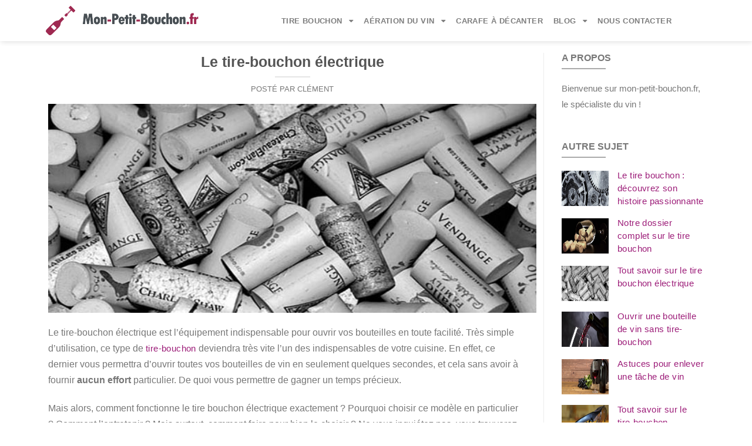

--- FILE ---
content_type: text/html; charset=UTF-8
request_url: https://www.mon-petit-bouchon.fr/electrique/
body_size: 7611
content:
<html xmlns="//www.w3.org/1999/xhtml" xml:lang="fr">
    <head>
        <title>Tout savoir sur le tire-bouchon électrique</title>
        <meta name="description" content="Pratique et très facile à utiliser, le tire-bouchon électrique est un équipement indispensable pour ouvrir vos bouteilles de vin" >
        <link href="https://www.mon-petit-bouchon.fr/electrique/" rel="canonical" > 

        <meta http-equiv="content-type" content="text/html; charset=utf-8" />
        <meta name="viewport" content="width=device-width, initial-scale=1"/>

        <!-- BOOSTRAP : https://getbootstrap.com/docs/5.0/getting-started/download/ ---> 
        <link href="https://cdn.jsdelivr.net/npm/bootstrap@5.0.1/dist/css/bootstrap.min.css" rel="stylesheet" integrity="sha384-+0n0xVW2eSR5OomGNYDnhzAbDsOXxcvSN1TPprVMTNDbiYZCxYbOOl7+AMvyTG2x" crossorigin="anonymous"/>
        <link rel="stylesheet" href="https://cdn.jsdelivr.net/npm/bootstrap-icons@1.5.0/font/bootstrap-icons.css"/>

        <link rel="stylesheet" href="/css/global.css" />
        <link rel="stylesheet" href="/css/fontawesome.min.css" />

        <!-- Google tag (gtag.js) -->
        <script async src="https://www.googletagmanager.com/gtag/js?id=UA-46123128-39"></script>
        <script>
            window.dataLayer = window.dataLayer || [];
            function gtag() {
                dataLayer.push(arguments);
            }
            gtag('js', new Date());

            gtag('config', 'UA-46123128-39');
        </script>

    </head>

    <body>

        <div class='header'>
            <div class='container'>

                <div class="row">
                    <div class='logo col-3 col-xs-12'>
                        <a href='/'><img src='/images/logo/logo.png'/></a>
                    </div>

                    <div class="menu col-9 col-xs-3">
                        <div class="navbar-wrapper">
                            <div class="container-fluid">
                                <nav class="navbar">
                                    <div class="container">
                                        <div class="navbar-header d-block d-sm-none">
                                            <button type="button" class="navbar-toggle collapsed" data-toggle="collapse" data-target="#navbar" aria-expanded="false" aria-controls="navbar">
                                                <span class="sr-only">Toggle navigation</span>
                                                <span class="icon-bar"></span>
                                                <span class="icon-bar"></span>
                                                <span class="icon-bar"></span>
                                            </button>
                                        </div>

                                        <div id="slide-menu-mobile" class='d-block d-sm-none'>
                                            <ul id="menu-menu" class="menu off-canvas" style="height: 885px;">

                                                <li class="menu-item menu-item-has-children">
                                                    <a href="/tire-bouchon/">Tire bouchon</a>
                                                    <ul class="sub-menu">
                                                        <li class="menu-item"><a href="/histoire/">L'histoire du tire-bouchon</a></li>
                                                        <li class="menu-item"><a href="/electrique/">Le tire-bouchon électrique</a></li>
                                                        <li class="menu-item"><a href="/charles-de-gaulle/">Le tire-bouchon Charles de Gaulle</a></li>
                                                        <li class="menu-item"><a href="/limonadier/">Le tire-bouchon Limonadier</a></li>
                                                    </ul>
                                                </li>

                                                <li class="menu-item menu-item-has-children">
                                                    <a href="/aeration-du-vin/">Aération du vin</a>
                                                    <ul class="sub-menu">
                                                        <li class="menu-item"><a href="/aerateur-de-vin/">L'aérateur de vin</a></li>
                                                    </ul>
                                                </li>

                                                <li class="menu-item">
                                                    <a href="/carafe-a-decanter/">Carafe à décanter</a>
                                                </li>

                                                <li class="menu-item menu-item-has-children">
                                                    <a href="/blog/">Blog</a>
                                                    <ul class="sub-menu">
                                                        <li class="menu-item"><a href='/ouvrir-une-bouteille-sans-tire-bouchon/'>Ouvrir une bouteille sans tire-bouchon ?</a></li>
                                                        <li class="menu-item"><a href='/enlever-tache-de-vin/'>Comment enlever une tâche de vin ?</a></li>
                                                        <li class="menu-item"><a href='/vins-plus-chers-du-monde/'>Les vins les plus chers du monde</a></li>
                                                        <li class="menu-item"><a href='/accessoires-pour-amateur-de-vin/'>Les accessoires à offrir</a></li>
                                                        <li class="menu-item"><a href='/investir-dans-le-vin/'>Investir dans le vin</a></li>
                                                        <li class="menu-item"><a href='/belair-monange/'>Le château Belair Monange</a></li>
                                                        <li class="menu-item"><a href='/differents-formats-bouteilles-de-vin/'>Les formats de bouteilles de vin</a></li>
                                                        <li class="menu-item"><a href='/les-metiers-du-vin/'>Les métiers du vin</a></li>
                                                        <li class="menu-item"><a href='/choisir-son-vin-dans-un-restaurant/'>Choisir du vin dans un restaurant</a></li>
                                                        <li class="menu-item"><a href='/vin-par-abonnement/'>Les vins par abonnement</a></li>
                                                        <li class="menu-item"><a href='/verres-a-vin/'>Verres à vin</a></li>
                                                    </ul>
                                                </li>

                                                <li class="menu-item"><a href="/contact/" ><i class="fa fa-envelope"></i> Contact</a></li>
                                            </ul>
                                        </div>

                                        <div id="navbar" class="navbar-collapse d-none d-sm-block">
                                            <ul class="nav menu">
                                                <li class="dropdown">
                                                    <a href="/tire-bouchon/">Tire bouchon <i class='fa fa-caret-down'></i></a>
                                                    <ul class="dropdown-menu">
                                                        <li><a href="/histoire/">L'histoire du tire-bouchon</a></li>
                                                        <li><a href="/electrique/">Le tire-bouchon électrique</a></li>
                                                        <li><a href="/charles-de-gaulle/">Le tire-bouchon Charles de Gaulle</a></li>
                                                        <li><a href="/limonadier/">Le tire-bouchon Limonadier</a></li>
                                                    </ul>
                                                </li>

                                                <li class="dropdown">
                                                    <a href="/aeration-du-vin/">Aération du vin <i class='fa fa-caret-down'></i></a>
                                                    <ul class="dropdown-menu">
                                                        <li><a href="/aerateur-de-vin/">L'aérateur de vin</a></li>
                                                    </ul>
                                                </li>

                                                <li class="dropdown">
                                                    <a href="/carafe-a-decanter/">Carafe à décanter</a>
                                                </li>

                                                <li class="dropdown">
                                                    <a href="/blog/">Blog <i class='fa fa-caret-down'></i></a>
                                                    <ul class="dropdown-menu">
                                                        <li><a href='/ouvrir-une-bouteille-sans-tire-bouchon/'>Ouvrir une bouteille sans tire-bouchon ?</a></li>
                                                        <li><a href='/enlever-tache-de-vin/'>Comment enlever une tâche de vin ?</a></li>
                                                        <li><a href='/vins-plus-chers-du-monde/'>Les vins les plus chers du monde</a></li>
                                                        <li><a href='/accessoires-pour-amateur-de-vin/'>Les accessoires à offrir</a></li>
                                                        <li><a href='/investir-dans-le-vin/'>Investir dans le vin</a></li>
                                                        <li><a href='/belair-monange/'>Le château Belair Monange</a></li>
                                                        <li><a href='/differents-formats-bouteilles-de-vin/'>Les formats de bouteilles de vin</a></li>
                                                        <li><a href='/les-metiers-du-vin/'>Les métiers du vin</a></li>
                                                        <li><a href='/choisir-son-vin-dans-un-restaurant/'>Choisir du vin dans un restaurant</a></li>
                                                        <li><a href='/vin-par-abonnement/'>Les vins par abonnement</a></li>
                                                        <li><a href='/verres-a-vin/'>Verres à vin</a></li>
                                                    </ul>
                                                </li>

                                                <li class="dropdown">
                                                    <a href="/contact/">Nous contacter</a>
                                                </li>
                                            </ul>
                                        </div>
                                    </div>
                                </nav>
                            </div>
                        </div>
                    </div>
                </div>
            </div>
        </div>

        <div class="container">
            <div class="content">
                <div class="row">
                    <div class="col-12 col-lg-9">
                        

<div class="article">
    <h1>Le tire-bouchon électrique</h1>

    <div class="title-divider"></div>

    <div class="meta">
        <span class="author">Posté par Clément</span>
    </div>

    <div class="image">
        <img loading="lazy" src="/images/tire-bouchon-electrique.jpg" width="300">
    </div>

    <div class="article-content">
        <p>
            Le tire-bouchon électrique est l’équipement indispensable pour ouvrir vos bouteilles en toute facilité. Très simple d’utilisation, ce 
            type de <a href='/tire-bouchon/'>tire-bouchon</a> deviendra très vite l’un des indispensables de votre cuisine. En effet, ce dernier vous permettra d’ouvrir toutes vos bouteilles de vin en seulement quelques secondes, et cela sans avoir à fournir <strong>aucun effort</strong> particulier. De quoi vous permettre de gagner un temps précieux.
        </p>

        <div class="clear"></div>

        <p>
            Mais alors, comment fonctionne le tire bouchon électrique exactement ? Pourquoi choisir ce modèle en particulier ? Comment l’entretenir ? Mais surtout, comment faire pour bien le choisir ? Ne vous inquiétez pas, vous trouverez toutes vos réponses à vos questions sur le tire-bouchon électrique ci-dessous.
        </p>
        
        <div class="summary">
            <p class="title">Sommaire</p>
            <div class="summary-content">
                <a href="#title-1">1. Comment fonctionne un tire-bouchon électrique ?</a>
                <a href="#title-2">2. Pourquoi opter pour un modèle électrique ?</a>
                <a href="#title-3">3. Entretien et précautions d'emploi</a>
                <a href="#title-4">4. Les critères de choix</a>
            </div>
        </div>

        <h2 id="title-1">Qu’est-ce que c’est ? Comment ça fonctionne ?</h2>

        <div class="illustration">
            <img loading="lazy" src="/images/tire-bouchon-electrique-2.jpg">
        </div>
        
        <p>
            S'il existe aujourd’hui de très nombreux modèles de tire bouchons disponibles sur le marché, 
            <strong>le tire-bouchon électrique s’inscrit comme le plus novateur d’entre tous</strong>. Inventé dans les années 1980 par 
            <a href='https://www.bosch.fr/'>l’entreprise Bosh</a>, cet équipement a complètement révolutionné l’univers du tire bouchon.
        </p>
        
        <p>
            Si bien que ce dernier connaît un <strong>succès croissant</strong> depuis quelques années. Il faut dire que le tire-bouchon électrique possède de très nombreux avantages par rapport aux autres modèles déjà existants. Ce dernier vous permettra alors d’ouvrir le bouchon de toutes vos bouteilles très rapidement. En seulement quelques secondes, votre vin sera prêt à être servi et dégusté.
        </p>

        <p>
            Pour obtenir de tel résultats, le tire-bouchon électrique est en fait équipé d’un petit <strong>moteur électrique</strong> ainsi que d’une mèche et, pour 
            la plupart des modèles, <strong>d’une batterie rechargeable</strong>. Il arrive que certains tire-bouchons soient plutôt équipés de piles. Pour l’utiliser, vous devrez commencer par enlever la capsule qui protège le bouchon. Vous devrez ensuite place la mèche bien au milieu du bouchon. Vous n’aurez qu’à appuyer sur le bouton d’activation qui va permettre à la mèche de pénétrer dans le bouchon. Enfin, vous pourrez actionner le bouton extracteur qui fera remonter la mèche, et le bouchon. Vous pourrez alors savourer votre vin tout juste ouvert.
        </p>

        <h2 id="title-2">Pourquoi acheter un tire bouchon électrique ?</h2>

        <div class="illustration">
            <img loading="lazy" src="/images/pourquoi.jpg">
        </div>
        
        <p>
            Vous possédez certainement déjà un tire-bouchon classique de type tire-bouchon en T, limonadier ou encore Charles de Gaulle. Vous vous demandez alors pourquoi est-ce que vous devriez investir dans un nouveau modèle électrique. Il se trouve que le tire-bouchon électrique se démarque largement des autres modèles déjà existants. En effet, ce dernier possède de très nombreux avantages. 
            Pour commencer, le tire-bouchon électrique se distingue par <strong>sa rapidité</strong>. Cet équipement vous permettra d’ouvrir toutes vos bouteilles de vin en seulement quelques secondes. Ce dernier se montrera particulièrement utile lors d’un grand repas où les bouchon à retirer seront nombreux. De quoi vous faire gagner un temps précieux.
        </p>

        <p>
            Ensuite, ce modèle est particulièrement <strong>facile à utiliser</strong>. Il est très simple à prendre en mains, et cela même si vous n’en n’avez encore 
            jamais utilisé auparavant. En effet, il <strong>dispose de seulement deux boutons</strong> qui vous permettront de l’activer et d’extraire le bouchon. 
            
        </p>
        
        <p>
            De plus, contrairement aux autres modèles, le tire bouchon électrique ne demande aucune force physique, ni aucune habileté particulière. Une fois que vous l’aurez essayé, vous aurez du mal à vous servir d’un autre type de tire-bouchon. 
        </p>
        
        <p>
            Enfin, vous pourrez conserver votre tire-bouchon électrique durant plusieurs années. Si vous choisissez un modèle de qualité, 
            <strong>il durera parfaitement dans le temps</strong>. 
        </p>

        <h2 id="title-3">Comment l’entretenir ? Quelles sont les précaution d’emploi ?</h2>

        <div class="illustration-left">
            <img loading="lazy" src="/images/diner.jpg">
        </div>
        
        <p>
            Maintenant que vous connaissez toutes les qualités du tire bouchon électrique, vous devez sûrement vous demander comment faire pour l’entretenir ou encore 
            quelles sont les précautions d’emploi.
        </p>
        
        <p>
            Pour commencer, en ce qui concerne les précautions d’emploi, ne vous inquiétez pas. En effet, 
            <strong>le tire bouchon électrique est très simple à utiliser</strong>. Ainsi, même si vous n’avez encore jamais eu l’occasion de vous en servir, vous vous en 
            sortirez sans aucun problème.
        </p>
        
        <div class="clear"></div>
        
        <p>
            Pour cela, il suffit simplement de respecter certaines petites conditions. La première chose à faire consiste à bien <strong>retirer l’entièreté de la capsule</strong> en aluminium qui recouvre le bouchon. Dans le cas contraire, vous risquez d’abimer votre tire-bouchon. Pour ce faire, vous pouvez utiliser un coupe-capsule ou bien un couteau.
        </p>
        
        <p>
            Ensuite, pour un fonctionnement optimal, <strong>il est impératif que la vrille soit positionnée au centre du bouchon</strong>. Sinon, le bouchon pourrait être endommagé au cours de l’extraction. 
        </p>
        
        <p>
            Enfin, nous vous recommandons de bien attendre la fin de l’extraction avant de récupérer votre bouchon. Sans quoi, vous pourriez vous blesser. Cela ne sert donc à rien de vous précipiter. De même, ouvrez votre appareil avec délicatesse pour ne pas briser le bouchon. 
        </p>

        <p>
            Vous savez maintenant comment utiliser votre tire-bouchon électrique de manière optimale. Pour que ce dernier dure dans le temps, il est tout de même indispensable de l’entretenir de façon régulière. Pour cela, rassurez-vous, là encore il n’y a rien de bien compliqué. En effet, cet appareil ne demande pas d’entretien spécifique. Il vous suffira simplement de <strong>nettoyer l’intérieur</strong> de votre tire-bouchon en utilisant une éponge humide après chaque utilisation. Cela permettra de retirer les petits résidus de bouchon éventuels. Vous pourrez en profiter pour dépoussiérer l’extérieur. 
        </p>
        
        <p>
            Pour une utilisation optimale, vous devrez être attentif à la charge de votre appareil. <strong>Ce dernier peut nécessiter jusqu’à dix heures pour être complètement chargé</strong>.
        </p>

        <h2 id="title-4">Les différents critères d’achat</h2>

        <p>
            Vous êtes maintenant incollable sur l’utilisation et l’entretien du tire bouchon électrique. Il ne vous reste plus qu’à vous lancer et à vous offrir, vous aussi, l’un de ses appareils. Seulement, il peut s’avérer compliqué de faire un choix parmi les très nombreux modèles existants. Pour vous aider, nous avons sélectionné pour vous les critères les plus importants auxquels prêter attention lors de votre achat.
        </p>

        <h3>Batterie ou pile</h3>

        <p>
            L’un des critères les plus importants auquel vous devrez faire attention dans le choix de votre tire-bouchon électrique est son système d’alimentation. Ainsi, de nos jours, vous aurez le choix entre <strong>deux types de tire-bouchons</strong>. Vous pourrez vous diriger vers un modèles fonctionnement avec une batterie rechargeable ou bien vers un accessoire à piles. 
        </p>
        
        <p>
            Pour faire votre choix, <strong>vous devrez vous interroger sur l’utilisation que vous comptez faire de votre tire bouchon</strong>. Si vous avez l’intention d’utiliser votre équipement de manière occasionnelle et de le laisser chez vous, alors un modèle équipé d’une batterie sera l’idéal pour vous. Ce dernier peut mettre un certain temps à se recharger complètement.
        </p>
        
        <p>
            En revanche, si vous avez besoin de vous déplacer avec votre tire bouchon, pour des raisons professionnelles par exemple, alors un modèle fonctionnant avec des piles sera plus adapté.
        </p>
        
        <div class="separation"></div>

        <div class="illustration-right">
            <img loading="lazy" src="/images/autonomie.jpg">
        </div>
        
        <h3>Autonomie et capacité</h3>

        <p>
            Ensuite, l’un des autres critères auquel vous devrez être attentif au moment de votre achat <strong>concerne l’autonomie et la capacité de votre tire-bouchon électrique</strong>. Ce sont des données déterminantes que vous devrez absolument prendre en compte. Là encore, votre choix va dépendre de vos besoins et de votre utilisation.
        </p>
        
        <p>
            En moyenne, votre tire-bouchon aura besoin d’environ sept secondes pour ouvrir une bouteille. Les modèles les plus performants possèdent une <strong>capacité de débouchage</strong> comprise entre 40 débouchages et 50 débouchages. Cette grande autonomie se montera particulièrement utile lors de grands repas ou encore pour des professionnels. 
        </p>
        
        <p>
            Si vous comptez utiliser votre tire-bouchon de manière occasionnelle, alors une autonomie plus restreinte ne devrait pas vous handicaper. De plus, un modèle affichant moins d’autonomie sera, bien évidemment, moins onéreux à l’achat. Il ne vous reste qu’à évaluer ce dont vous avez réellement besoin.
        </p>
        
        <div class="separation"></div>

        <h3>Vitesse d’ouverture</h3>

        <p>
            Si l’autonomie et la capacité de débouchage sont des critères très importants, c’est également le cas de la vitesse d’ouverture de votre tire-bouchon. En effet, l’avantage principal du tire-bouchon électrique est sa rapidité par rapport aux tire-bouchons classiques. Il est donc essentiel de choisir un appareil suffisamment performant pour vous faire <strong>gagner du temps</strong>. 
        </p>
        
        <p>
            Les tire-bouchons électriques les plus qualitatifs proposent <strong>une vitesse d’ouverture comprise entre six secondes et sept secondes</strong>. De quoi se démarquer largement des autres modèles de tire-bouchons. En fonction de votre budget, vous ne pourrez peut-être pas vous offrir l’un de ces modèles. Dans ce cas, nous vous recommandons de sélectionner un tire-bouchon électrique dont la vitesse d’ouverture ne dépasse pas les dix à douze secondes.
        </p>
        
        <div class="separation"></div>

        <h3>Design et accessoires</h3>

        <p>
            Le design de votre tire-bouchon électrique, tout comme ses accessoires, <strong>est un critère de choix au moment de votre achat</strong>. Pour commencer, en ce 
            qui concerne le design, la plupart des modèles disponibles <strong>affichent un aspect moderne et très élégant</strong>.
        </p>
        
        <p>
            Souvent en inox et dans des coloris sombres, ce sont de véritables appareils technologiques. Si vous êtes à la recherche d’un modèle un petit peu plus original, sachez qu’il existe également des modèles colorés, en rouge par exemple. Vous pourrez alors en profiter pour assortir votre tire-bouchon au style de votre cuisine. 
        </p>
        
        <p>
            Vous ne devrez pas non plus <strong>négliger les différentes fonctionnalités proposées par votre tire-bouchon électrique</strong>. Certains modèles sont 
            équipés de <strong>coupe-capsule</strong>. Un accessoire très utile qui facilitera encore davantage l’ouverture de vos bouteilles de vin.
        </p>
        
        <p>
            Vous pourrez également opter pour un appareil possédant un <strong>affichage digital</strong> ou même un voyant lumineux. Ces deux fonctionnalités sont très pratiques et améliorent votre expérience d’utilisation.
        </p>
        
        <div class="separation"></div>
        
        <div class="illustration-left">
            <img loading="lazy" src="/images/prix.jpg">
        </div>

        <h3 class="no-margin-top">Prix</h3>

        <p>
            Enfin, pour terminer, vous ne devrez pas non plus oublier <strong>le prix du tire-bouchon éléctrique</strong>. Ne vous inquiétez pas, quel que soit votre budget, vous trouverez forcément un modèle qui vous conviendra. Aujourd’hui, les tire-bouchons électriques sont des appareils accessibles à tous. Pour vous offrir un tire-bouchon électrique vous devrez prévoir un budget compris <strong>entre 25 euros et 100 euros</strong>. Bien entendu, les fonctionnalités de votre appareil vont varier en fonction du prix. Il est certain que les modèles les moins onéreux à l’achat posséderont une autonomie et une vitesse d’ouverture réduite. Les équipements les plus chers, quant à eux, seront équipés de nombreuses fonctionnalités, comme l’écran digital par exemple.
        </p>
        
        <p>
            Si vous recherchez un tire-bouchon électrique durable pour une utilisation fréquente, alors 
            <strong>nous vous conseillons de choisir un appareil de qualité</strong>. Même s’il sera plus onéreux, vous pourrez l’utiliser de nombreuses années. Au contraire, si vous avez l’intention d’utiliser votre équipement de façon occasionnelle, alors il n’est pas utile de prévoir un budget trop conséquent pour votre achat. Un modèle basique vous suffira largement.
        </p>

    </div>
</div>

<div class="other-articles">
    <span>Ces articles pourraient également vous intéresser</span>
    <div class="other-articles-content">
        <ul>
            <!--<li><a href="/electrique/">Le tire-bouchon électrique : notre dossier complet !</a></li>-->
            <li><a href="/limonadier/">Tout savoir sur le tire bouchon limonadier</a></li>
            <li><a href="/charles-de-gaulle/">Le Tire Bouchon Charles de Gaulle, c'est quoi ?</a></li>
        </ul>
    </div>
</div>                    </div>

                    <div class="col-12 col-lg-3 sidebar">
                        <div class="widget about">
                            <div class="widget-title">A propos</div>

                            <div class="widget-content">
                                <p>Bienvenue sur mon-petit-bouchon.fr, le spécialiste du vin !
                            </div>
                        </div>

                        <div class="widget">
                            <div class="widget-title">Autre sujet</div>

                            <div class="widget-content">
                                <div class="article-list">
                                    <a href="/histoire/"><img src="/images/histoire-tire-bouchon.jpg"/><span class="line-clamp-3">Le tire bouchon : découvrez son histoire passionnante</span></a>
                                    <a href="/tire-bouchon/"><img src="/images/tire-bouchon.jpg"/><span class="line-clamp-3">Notre dossier complet sur le tire bouchon</span></a>
                                    <a href="/electrique/"><img src="/images/tire-bouchon-electrique.jpg"/><span class="line-clamp-3">Tout savoir sur le tire bouchon électrique</span></a>
                                    <a href="/ouvrir-une-bouteille-sans-tire-bouchon/"><img src="/images/ouvrir-bouteille-sans-tire-bouchon.jpg"/><span class="line-clamp-3">Ouvrir une bouteille de vin sans tire-bouchon</span></a>
                                    <a href="/enlever-tache-de-vin/"><img src="/images/enlever-tache-vin.jpg"/><span class="line-clamp-3">Astuces pour enlever une tâche de vin</span></a>
                                    <a href="/limonadier/"><img src="/images/tire-bouchon-limonadier.jpg"/><span class="line-clamp-3">Tout savoir sur le tire-bouchon limonadier</span></a>
                                    <a href="/carafe-a-decanter/"><img src="/images/carafe-a-decanter.jpg"/><span class="line-clamp-3">La carafe à décanter</span></a>
                                    <a href="/aerateur-de-vin/"><img src="/images/aerateur-de-vin.jpg"/><span class="line-clamp-3">L'aérateur de vin</span></a>
                                </div>
                            </div>
                        </div>
                    </div>
                </div>
            </div>
        </div>

        <div class='container-fluid p-0'>
            <div class='footer'>
                <div class="container">
                    <div class='row'>

                        <div class="col-12 col-xl-3 col-lg-6 col-md-6 col-xs-12 p-3">
                            <ul class='link-list'>
                                <li><a href='/plan-de-site/'>Plan de site</a></li>
                                <li><a href='/page/mentions-legales/' rel="nofollow">Mentions légales</a></li>
                                <li><a href='/page/confidentialite/' rel="nofollow">Politique de confidentialité</a></li>
                            </ul>
                        </div>
                    </div>
                </div>
            </div>
        </div>

        <script src="https://cdn.jsdelivr.net/npm/bootstrap@5.0.1/dist/js/bootstrap.bundle.min.js" integrity="sha384-gtEjrD/SeCtmISkJkNUaaKMoLD0//ElJ19smozuHV6z3Iehds+3Ulb9Bn9Plx0x4" crossorigin="anonymous"></script>
        <script src="https://cdn.jsdelivr.net/npm/@popperjs/core@2.9.2/dist/umd/popper.min.js" integrity="sha384-IQsoLXl5PILFhosVNubq5LC7Qb9DXgDA9i+tQ8Zj3iwWAwPtgFTxbJ8NT4GN1R8p" crossorigin="anonymous"></script>
        <script src="https://cdn.jsdelivr.net/npm/bootstrap@5.0.1/dist/js/bootstrap.min.js" integrity="sha384-Atwg2Pkwv9vp0ygtn1JAojH0nYbwNJLPhwyoVbhoPwBhjQPR5VtM2+xf0Uwh9KtT" crossorigin="anonymous"></script>

        <!-- JQUERY --->
        <script src="https://code.jquery.com/jquery-3.6.0.js" integrity="sha256-H+K7U5CnXl1h5ywQfKtSj8PCmoN9aaq30gDh27Xc0jk=" crossorigin="anonymous"></script>
        <script type="text/javascript" src="https://code.jquery.com/jquery-1.12.3.min.js"></script>
        <!--<script src="//maxcdn.bootstrapcdn.com/bootstrap/3.3.1/js/bootstrap.min.js"></script>-->

        <!-- BOOTSTRAP -->
        <!--<script src="https://cdn.jsdelivr.net/npm/bootstrap@5.1.1/dist/js/bootstrap.bundle.min.js" integrity="sha384-/bQdsTh/da6pkI1MST/rWKFNjaCP5gBSY4sEBT38Q/9RBh9AH40zEOg7Hlq2THRZ" crossorigin="anonymous"></script>-->

        <script type="text/javascript" src="/js/global.js"></script>
    </body>
</html>

--- FILE ---
content_type: text/css
request_url: https://www.mon-petit-bouchon.fr/css/global.css
body_size: 5457
content:
/**** NORMALIZE ****/
.underline { text-decoration: underline; }
a { color: #9c1c78; text-decoration: none; letter-spacing: 0.4px; }
p { margin: 0; padding: 0; }
ul, li { list-style: disc; margin: 0; padding: 0; }
ul { margin-left: 30px; }
* { font-family: 'Lato', sans-serif; }
iframe { max-width: 100%; }

/***** GENERAL ******/
.line-clamp-3 { overflow: hidden; display: -webkit-box; line-clamp: 3; -webkit-line-clamp: 3; -moz-line-clamp: 3; -webkit-box-orient: vertical; max-height: 75px; }
.title-divider { height: 2px; display: block; background-color: rgba(0,0,0,.1); margin: 10px auto; width: 100%; max-width: 60px; }
.no-margin-top, nomargintop { margin-top: 0;}
p, li, a { font-size: 15px; }
.w-70 { width: 70%; }
.w-80 { width: 80%; }
.center-align, .align-center { text-align: center; }
.right-align, .align-right { text-align: right; }
.left-align, .align-left { text-align: left; }
.clear { clear: both; }
h2 { margin-bottom: 30px; margin-top: 40px; }
h3 { margin-bottom: 30px; margin-top: 40px; }
p { line-height: 27px; margin-bottom: 15px; }
.mt-6 { margin-top: 4rem; }
.m-auto { margin: 0 auto; }
.separation { width: 10%; border-bottom: 1px solid #ccc; margin: 15px auto 50px auto; height: 1px; }

/**************************************** MENU DEKSTOP ET MOBILE *******************************************************/

/** NAVBAR **/
.header .navbar-wrapper { background-color: transparent; padding: 0;}
.header .navbar-wrapper .navbar { border: 0; margin-bottom: 0;  background-color: transparent; height: 100%; min-height: 100%; padding: 0;  }
.header .navbar-wrapper .navbar #navbar { padding-left: 0; padding-right: 0; height: 100%; text-align: right; }
.header .navbar-wrapper .navbar ul.nav { display: inline-block; position: relative; }
.header .navbar-wrapper .navbar ul.nav > li.dropdown { display: inline-block!important; margin: 0 7px; text-transform: uppercase; font-size: 15px; width: auto; }
.header .navbar-wrapper .navbar ul.nav > li.dropdown:first-child { margin-left: 0; }
.header .navbar-wrapper .navbar ul.nav > li.dropdown > a { color: rgb(119, 119, 119); padding: 10px 0; display: inline-block; font-weight: 700; line-height: 25.6px; font-size: 13px; }
.header .navbar-wrapper .navbar ul.nav > li.dropdown > a i { margin-left: 7px; }

.dropdown-menu { border-radius: 0; padding: 0; box-shadow: 0 2px 6px #ddd; border-bottom: 3px solid #777; width: 100%; width: 310px; }
.dropdown-menu li { list-style-type: none; border-bottom: 1px solid #ccc; text-decoration: none; border-top: 0; margin-bottom: 0; }
.dropdown-menu li a { display: inline-block; color: #000; padding: 12px 35px 12px 20px; text-decoration: none; font-size: 13px; text-transform: none; }
.dropdown-menu li:hover { background-color: #f9f9f9; }

.navbar-toggle { background-color: transparent; padding: 0; margin: 0; border: none; }
.navbar-toggle .icon-bar { background-color: #fff; width: 30px; height: 3px; background-color: #00487F; display: block;}
.navbar-toggle .icon-bar+.icon-bar { margin-top: 7px; }

@media (max-width: 768px) {
    .navbar-toggle { position: absolute; top: -51px; left: -25px; }

}

/** MENU RESPONSIVE **/
#slide-menu-mobile { }
#slide-menu-mobile *{}
#slide-menu-mobile .subline{display: block;font-size: 12px;font-weight: normal;color: #999;}
#slide-menu-mobile ul { margin-left: 0; }
#slide-menu-mobile ul.off-canvas { position: fixed; width: 272px; top: 0; left: 0; padding: 0; overflow-x: hidden; overflow-y: auto; background-color: #fff; -webkit-box-shadow: 0 100px 0 0 #fff; box-shadow: 0 100px 0 0 #fff; z-index: 99999; -webkit-transform: translateX(-100%); -ms-transform: translateX(-100%); -o-transform: translateX(-100%); transform: translateX(-100%);transition: all 0.3s ease; backface-visibility: hidden;-webkit-backface-visibility: hidden;}
#slide-menu-mobile ul li.menu-item { border-bottom: 1px solid #eee; position: static; display: block; margin: 0; float: none; overflow: hidden; width: 100% }
#slide-menu-mobile ul li.menu-item:hover { border-top: none; }
#slide-menu-mobile ul li.menu-item > a { color: #666; line-height: 22px !important; float:left; padding: 10px 15px; font-size: 15px; text-transform: none; border-top: none; width: calc(100% - 50px); text-decoration: none; text-align: left; }
#slide-menu-mobile ul li.menu-item > a i { margin-right: 6px; font-size: 12px; vertical-align: 1px;}
#slide-menu-mobile ul li.menu-item > a:after { display: none; }
#slide-menu-mobile ul ul.sub-menu { transition: all 0.3s ease; opacity: 1; visibility: visible; position: absolute; border: 0; width: 100%; min-height: 100%; top: 0; left: 0; background-color: #fff; -webkit-transform: translateX(-100%); -ms-transform: translateX(-100%); -o-transform: translateX(-100%); transform: translateX(-100%); backface-visibility: hidden;-webkit-backface-visibility: hidden;}
#slide-menu-mobile ul ul.sub-menu li { margin-bottom: 5px; }
#slide-menu-mobile ul ul.sub-menu li a { font-size: 13px; line-height: 20px;}
#slide-menu-mobile ul ul.sub-menu li:hover { border-top: 0; }
#slide-menu-mobile ul ul.sub-menu.sub-menu-active { -webkit-transform: translateX(0); transform: translateX(0); z-index: 999; }
#slide-menu-mobile ul li.back-mb span{ color: #000; cursor:pointer; background-color: rgba(0, 0, 0, 0.02);padding: 13px 15px; font-size: 15px; text-decoration: none; display: block; }
#slide-menu-mobile ul.off-canvas-active { opacity: 1; visibility: visible; -webkit-transform: translateX(0); transform: translateX(0); }
#slide-menu-mobile ul span.submenu-toggle { float:right; width: 42px; height: 42px; line-height: 42px; text-align: center; cursor: pointer;  color: #000; font-size: 20px; }
#slide-menu-mobile ul span.submenu-toggle i { font-size: 15px !important; }
#slide-menu-mobile ul span.submenu-toggle .fa, #slide-menu-mobile ul span.submenu-toggle .far, #slide-menu-mobile ul span.submenu-toggle .fab, #slide-menu-mobile ul span.submenu-toggle .fal { font-size: 14px; line-height: 42px; }
#slide-menu-mobile ul .rehub-custom-menu-item, #slide-menu-mobile .countdown_dashboard .dash{display: none;}
#slide-menu-mobile ul > li.close-menu { list-style-type: none; cursor: pointer; border:none !important; text-align: center;width: 30px; height: 30px;font-size: 20px;margin: 10px auto;line-height: 30px;}
#slide-menu-mobile ul > li#social_icons_in_panel{padding: 15px;}
#slide-menu-mobile ul li.rh-megamenu .vc_row{padding: 15px 0}
#slide-menu-mobile ul li.rh-megamenu .vc_column_container>.vc_column-inner{padding: 0 15px; margin: 0}
#slide-menu-mobile ul li.rh-megamenu .vc_row a{ font-size: 15px; float: none; width: auto; padding: 0 }
#slide-menu-mobile ul li.rh-megamenu .vc_row .vc_tta-panel-heading a{padding: 14px 20px}
#slide-menu-mobile ul li.rh-megamenu .vc_row .vc_tta-panel-heading a.active {border-color: #ededed;background-color: #f2f2f2; color: #111;}
#slide-menu-mobile ul li.rh-megamenu .vc_row .vc_tta-panel-body{padding: 0; margin: 12px 2px;}
#slide-menu-mobile ul li.rh-megamenu .vc_row li{border: none;}
#slide-menu-mobile .rh-menu-label{display: none;}
.offsetnav-overlay { position: fixed;  top: 0; left: 272px; right: 0; height: 120vh; background-color: rgba(0,0,0,0.5); z-index: 99999; }

/******************** TABLEAU COMPARATIF *******************************/
.comparative-table { margin-bottom: 30px; }
.comparative-table h3 {  }
.comparative-table table { width: 100%; position: relative; color: #444;}
.comparative-table table tr { border: 1px solid #dee2e6; }
.comparative-table table td, .comparative-table table th { padding: 0.75rem; vertical-align: top; border-top: 1px solid #dee2e6; width: 25%; min-width: 120px;; }
.comparative-table table td { font-size: 13px; }
.comparative-table table th { border-bottom: 0; }
.comparative-table table tr.head th.highlight { background-color: #29ba9b; color: #fff;  border-left: 1px solid #29ba9b; border-right: 1px solid #29ba9b; text-align: center;}
.comparative-table table tr td.highlight { background-color: #d1f5ef; border-left: 1px solid #29ba9b; border-right: 1px solid #29ba9b;  }
.comparative-table table tr td:not(.highlight) { border-left: 1px solid #dee2e6; }
.comparative-table table tr.image { border-top: 0 !important; }
.comparative-table table tr.image img { max-width: 100%; height: auto; max-height: 200px; margin: 0 auto; }
.comparative-table table tr.image td { text-align: center; border-top: 0; }
.comparative-table table tr.reference { text-align: center; }
.comparative-table table tr.reference a { font-size: 14px; }
.comparative-table table tr.last td.highlight { border-bottom: 1px solid #212529;  }
.comparative-table table tr td:first-child { font-weight: bold; vertical-align: middle; text-align: left; font-size: 14px; }
.comparative-table table tr td { text-align: center; }
.comparative-table table tr.price td span {  }
.comparative-table table tr.price td span.current-price { }
.comparative-table table tr.price td span.old-price { text-decoration: line-through; font-size: 12px; vertical-align: 0px; margin-left: 5px; }
.comparative-table table tr.colissimo img { width: 80px; }
.comparative-table table tr.colissimo span { color: #444; margin-top: 5px; display: block; font-size: 12px; }
.comparative-table table tr.rating { }
.comparative-table table tr.rating i { color: #eda93a; font-size: 13px; width: 10px; }
.comparative-table table tr.rating span { margin-left: 7px; }
.comparative-table table tr.see-product {   }
.comparative-table table tr.see-product a { background-color: #f39c12; text-transform: uppercase; color: #fff; padding: 10px 25px 8px 25px; }
.comparative-table table tr.see-product td.rupture span { display: block; vertical-align: middle; margin-top: 0px; color: #ff0000;  }
.comparative-table table tr.category td { }

.comparative-table table tr i.fa-check { color: #3fb34f; }
.comparative-table table tr i.fa-times { color: #ff0000; }

@media (max-width: 768px) {
    .comparative-table table td, .comparative-table table th { padding: 0.35rem 0.25rem; }
    .comparative-table table tr.rating span.nb_rating { display: block; margin-top: 5px; }
    .comparative-table table tr.see-product a { padding-left: 0; padding-right: 0; width: 100%; padding-top: 7px; padding-bottom: 7px; }
}

/*.comparative-table table tr.nb_rating td:not(:first-child) { font-size: 13px; }*/


/********************************* HEADER ****************************************/
.header { opacity: 0.95; box-shadow: 1px 1px 10px rgba(0,0,0,.15); -webkit-box-shadow: 1px 1px 10px rgba(0,0,0,.15); position: fixed; width: 100%; z-index: 10000; background-color: #fff; }
.header-top, .header-top-mobile { background-color: #9a1e48; padding: 3px 0; }
.header-top .left { text-align: left; }
.header-top ul {  }
.header-top ul li { display: inline-block; border-right: 1px solid #ccc; padding: 0 10px 0 10px; }
.header-top ul li:last-child { border-right: 0; }
.header-top ul li a { color: #fff; }
.header-top .middle {  }
.header-top .middle p, .header-top-mobile p { margin: 0; padding: 0; color: #fff; font-weight: bold; }
.header-top .right { text-align: right; }
.header-top a i { vertical-align: -1px; margin-right: 3px; }
.header-top-mobile p { text-align: center; font-weight: normal; font-size: 13px; }

.header .logo { height: 70px; padding: 10px 0; text-align: center; }
.header .logo img { max-height: 100%; display: block; margin: 0 auto; }


@media (max-width: 768px) {
    .header .menu { height: 0; }
    .header .logo { padding-top: 6px; padding-bottom: 6px; height: 55px; width: 100%; }
    .content { padding-top: 70px !important; }
}

@media (max-width: 1200px) {
    .header-top .middle p, .header-top-mobile p { font-size: 13px; }
    .header-top ul li a { font-size: 13px; }
    .header .navbar-wrapper .navbar ul.nav > li.dropdown > a { padding-left: 4px; padding-right: 4px; font-size: 13px; }
}

@media (max-width: 810px) {
    .header .navbar-wrapper .navbar ul.nav > li.dropdown { margin-left: 7px; margin-right: 7px; }
    .header .navbar-wrapper .navbar ul.nav > li.dropdown > a { font-size: 12px; padding-left: 0px; padding-right: 0px; }
}

/**** SITEMAP ****/
div.sitemap { }
div.sitemap ul { margin-left: 20px; margin-top: 30px; }
div.sitemap ul.children { margin-top: 8px; margin-bottom: 30px; }
div.sitemap ul.children li { margin-left: 40px; }
div.sitemap ul li { margin-bottom: 9px !important; font-size: 15px; list-style-type: disc; }
div.sitemap ul li a { font-size: 14px; font-weight: bold; }


/***** PAGE PRODUIT ******/
.image-container { position: relative; }
.image-container .slider-image { padding: 5px; }
.image-container .slider-image img { width: 100%; max-width: 100%; }

@media (max-width: 768px) { 
    .image-container .slider-image { text-align: center; }
    .image-container .slider-image img { height: 300px; width: auto; }
}

.product-single { margin-bottom: 20px; margin-top: 10px; border: 1px solid #eee; padding: 10px; box-shadow: 0 3px 6px 0 rgba(0,0,0,.35);  }
.product-right h1 a { color: #444; margin: 0 0 15px 0; font-size: 20px; font-weight: normal; }

.product-right .product-price { margin-top: 5px; }
.product-right .product-price .price { display: block; } 
.product-right .product-price .price span {  }
.product-right .product-price .price span.current-price { color: #444; font-size: 24px; line-height: 32px; font-weight: normal; }
.product-right .product-price .price span.old-price { color: #444; font-size: 13px; text-decoration: line-through; margin-left: 6px; vertical-align: 3px;}
.product-right .product-price .price span.old-price-empty { width: 51px; display: inline-block; }

.product-right .product-reviews { display: block; margin-top: 5px;  }
.product-right .product-reviews .product-rate { display: inline-block; cursor: pointer; }
.product-right .product-reviews .product-rate i { color: #f39c11; font-size: 15px; }
.product-right .product-reviews span.nb-reviews { display: inline-block; margin-left: 5px; vertical-align: 0; color: #52676e; font-size: 12px; }
.product-right .product-reviews span.rate { display: inline-block; margin-left: 5px; vertical-align: 0; color: #52676e; font-size: 12px; }

.product-right .product-description { margin-top: 10px; margin-bottom: 10px; width: 100%; text-align: left; }
.product-right div.product-description p { margin: 0px; font-size: 14px; line-height: 24px; letter-spacing: -0.2px; }
.product-right .product-description a { text-decoration: underline; font-size: 12px; }
.product-right .product-description a.read-next { display: block; margin-top: 10px; color: #000; }

.product-right .product-quantity .add { margin: 0px 0 10px 0; float: none; display: inline-block; }
.product-right .product-quantity .add a { position: relative; font-weight: bold; color: #fff; background-color: #3fb34f; border: none; display: block; width: 100%; line-height: 1.4; padding: 8px 80px 12px 80px; font-size: 20px; height: auto; border-radius: 3px; box-shadow: 0 3px 6px 0 rgba(0,0,0,.35); }
.product-right .product-quantity .add > span { font-size: 17px; color: #ff0000; display: block; margin-bottom: 10px; }
.product-right .product-quantity .add.rupture a { background-color: #f39c12; }

.product-right div.product-available { margin-top: 0px; }
.product-right div.product-available p { margin: 0; padding: 0; }
.product-right div.product-available p img { width: 20px; margin: 0; border: 0; padding: 0; }
.product-right div.product-available p span { font-size: 12px; }
.product-right div.colissimo { margin-top: 0; }
.product-right div.colissimo p { margin-bottom: 0; }
.product-right div.colissimo p img { width: 20px; border: 0; padding: 0; margin: 0 5px 0 0; }
.product-right div.colissimo p span { font-size: 12px; }

@media (max-width: 768px) { 
    .product-right h1 { font-size: 19px !important; margin-top: 20px; }
}

/***************************** ARTICLE *****************************************/
.content { padding: 90px 0 30px 0; }
.article {  }
.article h1 { color: #555555; font-size: 25px; line-height: 30px; text-align: center; font-weight: bold; }
.article h2 { color: rgb(85, 85, 85); font-size: 24px; text-align: left; border-bottom: 2px solid rgba(0,0,0,.1); text-transform: uppercase; padding-bottom: 7.5px; line-height: 35px; }
.article h3 { color: rgb(85, 85, 85); font-size: 20px; font-weight: bold; }
.article .meta { margin: 0 0 1em 0; text-transform: uppercase; text-align: center; }
.article .meta span { font-size: 13px; color: #777; }
.article .image { margin-bottom: 20px; position: relative; }
.article .image img { max-width: 100%; width: 100%; margin: 0 auto; display: block; }
.article .image .badge { position: absolute; }
.article .image .badge.article-date { top: 7%; margin-left: -1.4em; }
.article .image .article-date .badge-inner { display: table-cell; vertical-align: middle; text-align: center; width: 100%; height: 100; font-weight: bolder; padding: 4px; color: #11519B; background-color: #fff; border: 2px solid currentColor; }
.article .image .article-date .badge-inner span { color: #11519B; font-size: 14px; font-weight: bold; line-height: 14px; display: block; }
.article .image .article-date .badge-inner span.day { margin-bottom: 3px; }
.article .image .article-date .badge-inner span.month {  }


.article .illustration { margin: 20px auto; text-align: center; }
.article .illustration-left { float: left; margin: 7px 25px 25px 0; }
.article .illustration-right { float: right; margin: 7px 0 25px 25px; }
.article .illustration img { display: block; width: auto; margin: 0 auto; max-width: 100%; }
.article .illustration-left img { width: 300px; box-shadow: 0px 3px 6px rgba(0,0,0,0.6); }
.article .illustration-right img { width: 300px; box-shadow: 0px 3px 6px rgba(0,0,0,0.6); }

.article .article-content { padding-right: 25px; }
.article .article-content a {  }
.article .article-content p, .article .article-content li { color: rgb(119, 119, 119); line-height: 27px; margin-bottom: 20.8px; font-size: 16px; }
.article .article-content .summary { display: table; background: #edf6ff; border: 1px solid #aaa; border-radius: 2px; box-shadow: 0 1px 1px rgba(0,0,0,.05); margin : 20px 0; padding: 10px; position: relative; width: auto; min-width: 50%; }
.article .article-content .summary p.title { margin-bottom: 7px; }
.article .article-content .summary .summary-content { padding-left: 20px; }
.article .article-content .summary .summary-content a { display: block; margin-bottom: 5px; color: #333; }

.article .article-content p .img-responsive, .article .article-content p img { width: 50%; padding: 5px; border: 1px solid #ccc; margin: 20px 0; }

.article .article-content .nav-below { margin-top: 30px; border-top: 1px solid #ccc; border-bottom: 1px solid #ccc; }
.article .article-content .nav-below .nav-item { width: 49%; padding: 20px 0; }
.article .article-content .nav-below .nav-item:first-child { border-right: 1px solid #ccc; }
.article .article-content .nav-below .nav-item a { display: inline; }
.article .article-content .nav-below .nav-previous { float: left; }
.article .article-content .nav-below .nav-previous i { margin-right: 10px; }
.article .article-content .nav-below .nav-next { float: right; text-align: right; }
.article .article-content .nav-below .nav-next i { margin-left: 10px; }

.article.blog {  }
.article.blog h2 { border: none; text-align: center; }
.article.blog .articles { margin-top: 0; }
.article.blog .blog-article { padding: 20px;  }
.article.blog .blog-article .image {  }
.article.blog .blog-article .image a {  }
.article.blog .blog-article .image a img { width: 100%; }
.article.blog .blog-article h3 { margin: 10px 0 0 0; text-align: center; }
.article.blog .blog-article h3 a { font-size: 20px; font-family: 'Lato', sans-serif; color: #444; }

@media (max-width: 768px) {
    .article .article-content .illustration img { max-width: 100%; }
    .article .article-content .illustration-right, .article .illustration-left { float: none; margin: 0 auto; text-align: center; margin-bottom: 30px; }
    .article .article-content .summary { width: 100%; }
    .article .article-content { padding-right: 0; }
    .article .article-content .nav-below .nav-item:first-child { border: 0; }
    .article .article-content .nav-below { border-top: 1px solid #ccc; border-bottom: 1px solid #ccc; }
    .article .article-content .nav-below .nav-previous, .article .article-content .nav-below .nav-next { float: none; width: 100%; border: 0; }

    .sidebar { margin-top: 30px; padding-left: 15px !important; }
}

.other-articles { margin: 30px 0; padding: 0; width: 100%; }
.other-articles span { display: block; color: #fff; padding: 5px 0 5px 20px; margin: 0; font-size: 16px; background-color: #444;width: 100%; }
.other-articles .other-articles-content { border: 1px solid #444; padding: 0px 10px 0px 20px; }
.other-articles ul { padding: 0; margin: 10px 0 0 20px; }
.other-articles ul li { list-style-type: circle; padding: 0; margin: 0 0 7px 0!important;}
.other-articles ul li a { padding: 0; margin: 0; color: #444; }

/******************************* SIDEBAR *****************************************/
.sidebar { padding-left: 30px; border-left: 1px solid #ececec; }
.widget { margin-bottom: 50px; }
.widget:last-child { margin-bottom: 0; }
.widget .widget-title { position: relative; padding-bottom: 10px; margin-bottom: 20px; color: rgb(119, 119, 119); font-size: 16px; text-transform: uppercase; line-height: 17px; font-weight: bold; }
.widget .widget-title::after { content: ''; width: 75px; border-bottom: 2px solid #aaa; display: block; position: absolute; bottom: -1px; }
.widget .product-list {  }
.widget .product-list .image { width: 30%; float: left; }
.widget .product-list .image img { max-width: 100%; }
.widget .product-list .info { float: right; width: 65%; margin-left: 5px; vertical-align: top; }
.widget .product-list .info .product-title { margin-bottom: 0px; line-height: 22px; }
.widget .product-list .info .product-title a { color: rgb(70, 66, 66); font-size: 15px;  }
.widget .product-list .info .price-box { font-size: 16px; line-height: 25px; }
.widget .product-list .info .price-box .old-price { color: #969696; text-decoration: line-through; margin-right: 5px; }
.widget .product-list .info .price-box .current-price { color: #f8b26a; } 

.widget .product-list .info .rating { margin-top: 0px; }
.widget .product-list .info .rating .rating-star { display: inline-block; }
.widget .product-list .info .rating .rating-star i { color: #eda93a; font-size: 13px; width: 10px; }
.widget .product-list .info .rating span.rating { color: #444; font-size: 12px; }
.widget .product-list .info .rating span.nb_rating { color: #444; font-size: 12px; display: inline-block; }

.widget .product-list .info .colissimo { margin-top: 0px; }
.widget .product-list .info .colissimo img { width: 20px; }
.widget .product-list .info .colissimo span { font-size: 13px; color: rgb(70, 66, 66); }

.widget .product-list .see-product { margin: 10px auto 0 auto; text-align: center; }
.widget .product-list .see-product a { background-color: #f39c12; text-transform: uppercase; color: #fff; }
.widget .product-list .see-product a i { margin-right: 8px; }
.widget .services-list {  }
.widget .services-list ul { margin-left: 5px; }
.widget .services-list ul li { margin-bottom: 12px; list-style-type: none; }
.widget .services-list ul li i { margin-right: 8px; color: #005F95; }
.widget .article-list {  }
.widget .article-list {  }
.widget .article-list a { display: block; margin-bottom: 15px; display: flex; }
.widget .article-list a img { height: 60px; min-width: 80px; max-width: 80px; margin-top: 3px; }
.widget .article-list a span { margin-left: 15px; }

.widget .widget-content p { color: rgb(119, 119, 119); margin: 0; }

/***** RASSURANCE FOOTER *******/
.reassurance-footer { background-color: #f4f4f4; padding-top: 50px; padding-bottom: 50px; width: 100%;  }
.reassurance-footer .container .row > div { display: flex; flex-direction: row; }
.reassurance-footer i { display: inline-block; margin-right: 25px; font-size: 30px;}
.reassurance-footer div.text { display: inline-block;  }
.reassurance-footer div.text span {  }

@media (max-width: 768px) { 
    .reassurance-footer { padding-top: 20px; padding-bottom: 10px; }
    .reassurance-footer .line { vertical-align: middle; margin-bottom: 10px; }
    .reassurance-footer i { font-size: 20px; }
}

/****** FOOTER ******/
.footer { background-color: #232323; padding-top: 50px; padding-bottom: 80px; width: 100%;  }
.footer hr { height: 2px; color: #bbb; margin: 30px 0; }
.footer .description { margin-top: 40px; }
.footer .description p { color: #bbb; line-height: 28px; font-size: 16px; }
.footer ul.link-list {  }
.footer ul.link-list li { margin-bottom: 10px; }
.footer ul.link-list li a { color: #84b5be; }
.footer h3 { color: #84b5be; font-size: 21px; text-transform: uppercase; padding-bottom: 10px; padding-top: 4px; letter-spacing: 1px; }

@media (max-width: 768px) { 
    .footer { padding-top: 20px; }
    .footer hr { margin-top: 10px; margin-bottom: 10px; }
}

/*************** BANDEAU DESKTOP  *********************/

.product-desktop-banner {  }
.product-desktop-banner.active { animation: stuckMoveUp .6s; justify-content: center; display: flex; display: -ms-flexbox; flex-wrap: wrap; -ms-flex-wrap: wrap; align-items: center; -ms-flex-align: center; padding: 3px; position: fixed; bottom: 0; left: 0; right: 0; width: 100%; height: 65px; z-index: 10000; background-color: rgba(255,255,255,0.9); border-top: 1px solid #ddd;  }
.product-desktop-banner .thumb { display: flex; display: -ms-flexbox; align-items: center; -ms-flex-align: center; padding: 3px; background-color: #fff; border-radius: 5px; margin-right: 10px;  }
.product-desktop-banner .thumb img { height: 45px; object-fit: cover; object-position: 50% 50%; }
.product-desktop-banner .info { }
.product-desktop-banner .info span { display: block; }
.product-desktop-banner .info span.selection { color: #15A4AA; font-weight: bold; font-family: 'Dosis'; font-size: 15px;}
.product-desktop-banner .info span.selection .rating { display: inline-block; line-height: 0; margin-left: 6px; vertical-align: 1px; }
.product-desktop-banner .info span.selection .rating i { font-size: 9px; }
.product-desktop-banner .info span.product-title { font-size: 13px;  width: 190px;}
.product-desktop-banner .action { margin-left: 30px; }
.product-desktop-banner .action a { font-size: 11px; padding: 6px 8px 6px 8px; font-weight: bold; margin-top: 5px; background-color: #f39c12; }
.product-desktop-banner .price { margin-right: 7px; }
.product-desktop-banner del { display: block; }

@media (max-width: 768px) { .product-desktop-banner { display: none !important; } }


/*************** BANDEAU MOBILE *********************/

.product-mobile-banner.active { justify-content: space-between; position: fixed; bottom: 0; width: 100%; height: auto; z-index: 10000; background-color: #efefef; -webkit-box-shadow: -2px -6px 5px -5px rgba(120,120,120,0.5); -moz-box-shadow: -2px -6px 5px -5px rgba(120,120,120,0.5); box-shadow: -2px -6px 5px -5px rgba(120,120,120,0.5);}
.product-mobile-banner .thumb img { height: 54px; min-width: 50px; }
.product-mobile-banner .info {  }
.product-mobile-banner .info span { display: block; }
.product-mobile-banner .info span.selection { color: #15A4AA; font-weight: bold; font-family: 'Dosis'; font-size: 20px;}
.product-mobile-banner .info span.product-title { font-size: 12px; }
.product-mobile-banner .action a { font-size: 10px; padding: 6px 8px 6px 8px; font-weight: bold; background-color: #f39c12; margin-top: 12px;}

@media (min-width: 768px) {
    .product-mobile-banner { display: none !important; } }

--- FILE ---
content_type: text/javascript
request_url: https://www.mon-petit-bouchon.fr/js/global.js
body_size: 1047
content:
$(document).ready(function () {
    
    //MOBILE MENU AND MEGAMENU
    var NavOverlayRemoved = true;
    var revMenuStyle = function () {
        var menu = jQuery('.navbar'),
                openMenu = menu.find('button.navbar-toggle'),
                navMenu = menu.find('#slide-menu-mobile'),
                menuList = menu.find('#slide-menu-mobile > .menu'),
                subMenu = menu.find('.sub-menu'),
                windowHeight = jQuery(window).height(),
                mobsidebar = jQuery('#rh_woo_mbl_sidebar');

        menuList.addClass('off-canvas').css('height', windowHeight - 52);

        if (menuList.find('.close-menu').length === 0) {
            menuList.append('<li class="close-menu"><span><i class="fa fa-times" aria-hidden="true"></i></span></li>');
        }
        jQuery('#slide-menu-mobile .menu-item-has-children').children('a').after('<span class="submenu-toggle"><i class="bi bi-plus"></i></span>');

        menuList.on('click', '.submenu-toggle', function (evt) {
            evt.preventDefault();
            jQuery(this).siblings('.sub-menu').addClass('sub-menu-active');
        });
        subMenu.each(function () {
            var $this = jQuery(this);
            if ($this.find('.back-mb').length === 0) {
                $this.prepend('<li class="back-mb"><span><i class="fa fa-arrow-left"></i> &nbsp; Retour</span></li>');
            }
            menu.on('click', '.back-mb span', function (evt) {
                evt.preventDefault();
                jQuery(this).parent().parent().removeClass('sub-menu-active');
            });
        });
        openMenu.on('click', function (e) {
            e.preventDefault();
            e.stopPropagation();
            navMenu.fadeIn(100);
            menuList.addClass('off-canvas-active');
            jQuery(this).addClass('toggle-active');
            if (NavOverlayRemoved) {
                jQuery('body').append(jQuery('<div class="offsetnav-overlay"></div>').hide().fadeIn());
                NavOverlayRemoved = false;
            }
        });
        jQuery(document).on('click touchstart', '.close-menu, .offsetnav-overlay', function (event) {
            event.preventDefault();
            event.stopPropagation();
            setTimeout(function () {
                menuList.removeClass('off-canvas-active');
                openMenu.removeClass('toggle-active');
                jQuery('.sub-menu').removeClass('sub-menu-active');
                mobsidebar.removeClass('activeslide');
                if (!NavOverlayRemoved) {
                    jQuery('.offsetnav-overlay').remove();
                    NavOverlayRemoved = true;
                }
                return false;
            }, 100);
        });

    }

    revMenuStyle();
    
    $(document).scroll(function () {
        var y = $(this).scrollTop();
        
        /***** PRODUCT BANNER BOTTOM ****/
        if (y > 250) {
            $('.product-desktop-banner').addClass('active');
            $('.product-mobile-banner').addClass('active');
        } else if (y <= 800) {
            $('.product-desktop-banner').removeClass('active');
            $('.product-mobile-banner').removeClass('active');
        }
    });
    
    // Menu
    $('li.dropdown').mouseenter(function() {
        $(this).find('ul.dropdown-menu').show();
    });
    
    $('li.dropdown').mouseleave(function() {
        $(this).find('ul.dropdown-menu').hide();
    });
});